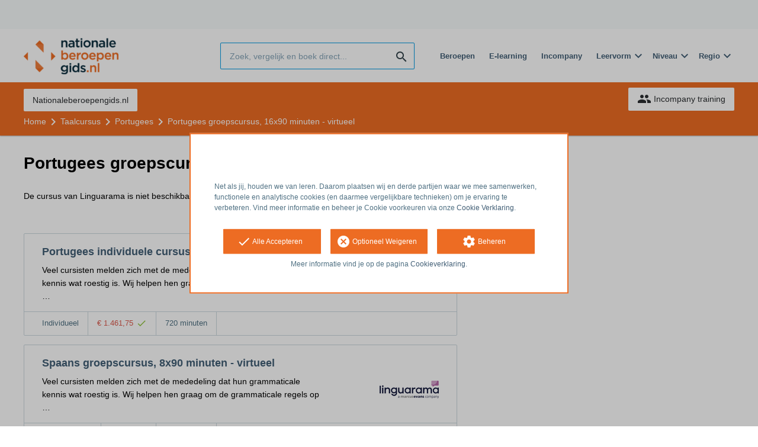

--- FILE ---
content_type: text/html; charset=utf-8
request_url: https://opleiding.nationaleberoepengids.nl/linguarama/groepscursus-portugees-voor-vergaderingen-en-discussies-2/informatie-aanvragen
body_size: 6429
content:
<!DOCTYPE html><html class="springest go-nationaleberoepengids" lang="nl"><head><title>Cursus: Portugees groepscursus, 16x90 minuten - virtueel - Springest</title><meta charset="utf-8" /><meta content="width=device-width, initial-scale=1" name="viewport" /><meta content="index, follow" name="robots" /><meta content="Veel cursisten melden zich met de mededeling dat hun grammaticale kennis wat roestig is. Wij helpen hen graag om de grammaticale regels op te frissen en te verbeteren. De spreek..." name="description" /><meta content="training, onderwijs, cursus, Linguarama" name="keywords" /><link href="//static-0.springest.com" rel="dns-prefetch" /><link href="//static-1.springest.com" rel="dns-prefetch" /><link href="//static-2.springest.com" rel="dns-prefetch" /><link href="//static-3.springest.com" rel="dns-prefetch" /><link href="//static-4.springest.com" rel="dns-prefetch" /><link href="//ajax.googleapis.com" rel="dns-prefetch" /><link href="//media.licdn.com" rel="dns-prefetch" /><link href="//cdn.mxpnl.com" rel="dns-prefetch" /><link href="//api.mixpanel.com" rel="dns-prefetch" /><meta name="csrf-param" content="authenticity_token" />
<meta name="csrf-token" content="JARujWrmsJkfUYrSumd14wz0IqkEBw85bt6FSEv2_JH4EHXJi7coTE0HPfU1sX19oZKf8ZOET3bnYecBWvAyVw" /><link rel="canonical" href="https://www.springest.nl/linguarama/groepscursus-portugees-voor-vergaderingen-en-discussies-2/informatie-aanvragen" /><link href="/favicon.ico" rel="shortcut icon" type="image/x-icon" /><link href="/opensearch.xml" rel="search" title="Springest" type="application/opensearchdescription+xml" /><link rel="stylesheet" media="screen,projection" href="https://static-0.springest.com/assets/redesign/utilities/fonts-4da3ff91039499936c952f6a1a60292901452fca34f50354972ce8213332b46f.css.gz" /><link rel="stylesheet" media="screen,projection" href="https://static-2.springest.com/assets/application-be0284b1fd518d949be99f20b6d40f1e9bed72e326b0234aef8d57daf68195da.css.gz" /><link rel="stylesheet" media="screen,projection" href="https://static-2.springest.com/assets/redesign/themes/nationaleberoepengids-7a513ad75a855e1689c169014806722d187f266dfb50e0a053f0b38574c9cce1.css.gz" /><!--[if lte IE 9]><link rel="stylesheet" media="screen,projection" href="https://static-2.springest.com/assets/redesign/base/ie9-icons-23fa390d12cac1c14a6de4801ada125ac179af3896d9c3ee02d95b20b69e4283.css.gz" /><![endif]--><script>var Springest = Springest || {};
Springest.abp = {"distinct_id":null,"time":"2026-01-16T05:01:51.386Z","funnel_search_subject_box":true,"ab_050_mobile_subject_cta":"button_variation"};
// Set Mixpanel property referrer_template to the initial opening page
// to know from which template AJAX requests originate.
Springest.abp.referrer_template = "information_requests#new"</script><script>
//<![CDATA[

        window.mixpanel = {
          track: function() {},
          track_links: function() {}
        }
      
//]]>
</script></head><body><div class="modal cookie-settings-modal is-hidden"><div class="modal__mask active"></div><div class="modal__card"><div class="modal__header"><a class="modal__close" href="#">X</a></div><div class="modal__card-content"><div class="as-h4">Beheren</div><p>In dit venster kun je Cookies in- en uitschakelen. Alleen de Functionele Cookies kunnen niet worden uitgeschakeld. Jouw Cookie voorkeuren worden 9 maanden bewaard, waarna ze weer op standaard worden gezet. Voorkeuren kunnen gewijzigd worden via de Cookie statement pagina in de linkerbenedenhoek van de website.</p><div class="container container--page"><div class="content--large"><strong>Functionele Cookies</strong><br /><div class="cookie-explanation"><div class="shortened">Deze Cookies zijn noodzakelijk voor het correct functioneren van onze website. Persoonlijke gegevens worden niet opgeslagen.</div><a class="read-more" href="#">Lees meer</a></div></div><div class="content"><label class="switch-toggle"><input type="checkbox" name="functional" id="functional" value="1" disabled="disabled" class="disabled" checked="checked" /><span class="slider round"></span></label></div></div><div class="container container--page"><div class="content--large"><strong>Analytische Cookies</strong><br /><div class="cookie-explanation"><div class="shortened">Deze cookies worden gebruikt om uw gedrag op onze website te volgen. We gebruiken ze om de beste gebruikerservaring te bieden. Bijvoorbeeld: we raden nieuwe trainingen aan op basis van uw recente kijkgedrag.</div><a class="read-more" href="#">Lees meer</a></div></div><div class="content"><label class="switch-toggle"><input type="checkbox" name="analytics" id="analytics" value="1" /><span class="slider round"></span></label></div></div><div class="container container--page"><div class="content--large"><strong>Google Analytics Cookies</strong><br /><div class="cookie-explanation"><div class="shortened">Deze Cookies volgen het gedrag op Springest Deze Cookies slaan (mogelijk) uw IP-adres op.</div><a class="read-more" href="#">Lees meer</a></div></div><div class="content"><label class="switch-toggle"><input type="checkbox" name="google" id="google" value="1" /><span class="slider round"></span></label></div></div><div class="container container--page"><div class="content--large"><strong>Marketing Cookies</strong><br /><div class="cookie-explanation"><div class="shortened">Deze Cookies volgen het gedrag op Springest en mogelijk andere websites zodat wij (en derde partijen) advertenties kunnen afstemmen op jouw interesses. Deze cookies slaan (mogelijk) uw IP-adres op.</div><a class="read-more" href="#">Lees meer</a></div></div><div class="content"><label class="switch-toggle"><input type="checkbox" name="marketing" id="marketing" value="1" /><span class="slider round"></span></label></div></div><div class="container container--page"><div class="content--large"></div><div class="content"><a class="button--default button--medium save-cookie-settings button--cta"><i class="ma-save material-icons ">save</i> <span>Voorkeuren opslaan</span></a></div></div></div></div></div><div class="cookie-notice__hidden modal__mask"></div><div class="cookie-notice cookie-notice-extended is-hidden" data-version="2"><div class="container container--page"><div class="container"><p class="upper_text"><p><br><br>Net als jij, houden we van leren. Daarom plaatsen wij en derde partijen waar we mee samenwerken, functionele en analytische cookies (en daarmee vergelijkbare technieken) om je ervaring te verbeteren. Vind meer informatie en beheer je Cookie voorkeuren via onze <a href="/go-cookie-verklaring" target="_blank">Cookie Verklaring</a>.</p></p><div class="cookie-notice-extended__actions"><div class="action-box"><a class="button--default button--medium cookie-action accept-all button--cta"><i class="ma-check material-icons ">check</i> <span>Alle Accepteren</span></a></div><div class="action-box"><a class="button--default button--medium cookie-action reject-optional button--cta"><i class="ma-cancel material-icons ">cancel</i> <span>Optioneel Weigeren</span></a></div><div class="action-box"><a class="button--default button--medium manage-cookies button--cta"><i class="ma-settings material-icons ">settings</i> <span>Beheren</span></a></div></div><p class="lower_text">Meer informatie vind je op de pagina <a href="/cookie-verklaring" target="_blank">Cookieverklaring</a>.</p></div></div></div><header id="header"><div class="container container--logo"><div class="brand-logo"><a class="brand-logo__image--custom" title="Nationaleberoepengids" href="/"><img alt="Nationaleberoepengids" src="https://static-1.springest.com/uploads/domain/logo/252/header_nationaleberoepengids-242e3a5a7827846371560819bbaa3874.png" /></a></div><nav id="nav--portal"><div class="nav-mobile"><a id="mobile-toggle" class="nav-mobile__item" href="#mobile-nav"></a></div><div class="nav-wrapper"><ul class="nav-portal" data-nav-title="" role="navigation"></ul></div></nav></div><div class="container container--search-bar"><form class="search" action="/zoeken" accept-charset="UTF-8" method="get"><input id="searchbar_filter" name="filter" type="hidden" value="" /><div class="search__field"><input type="search" name="term" id="term" class="search__input" placeholder="Zoek, vergelijk en boek direct..." /><input type="submit" name="commit" value="search" class="search__icon-button material-icons" /></div></form><nav id="nav--meta"><ul class="meta-nav nav-meta is-clean-list" data-nav-title="Volg je ambities, blijf leren"><li title="Beroepen" class="nav-meta__item list-item"><a title="Beroepen" class="nav-meta__link nav-link" href="/beroepen"><span>Beroepen</span></a></li><li title="Vergelijk alle E-learning trainingen, cursussen &amp; opleidingen - Springest" class="nav-meta__item list-item"><a title="Vergelijk alle E-learning trainingen, cursussen &amp; opleidingen - Springest" class="nav-meta__link nav-link" href="/e-learning"><span>E-learning</span></a></li><li title="Incompany training" class="nav-meta__item list-item"><a title="Incompany training" class="nav-meta__link nav-link" href="/in-company"><span>Incompany</span></a></li><li class="has-dropdown nav-meta__item list-item"><span class="nav-meta__link nav-link"><span>Leervorm</span></span><div class="nav-meta__dropdown landingpage-dropdown"><ul><li><a title="Bekijk alle producten in Online leren (overzicht)" class="nav-meta__link nav-link" href="/online">Online leren (overzicht)</a></li><li><a title="Bekijk alle producten in Keuzehulp overzicht" class="nav-meta__link nav-link" href="/keuzehulp">Keuzehulp overzicht</a></li><li><a title="Bekijk alle producten in Thuisstudie" class="nav-meta__link nav-link" href="/thuisstudie">Thuisstudie</a></li><li><a title="Bekijk alle producten in Gratis" class="nav-meta__link nav-link" href="/gratis">Gratis</a></li><li><a title="Bekijk alle producten in Trainers &amp; Coaches" class="nav-meta__link nav-link" href="/trainers">Trainers &amp; Coaches</a></li><li><a title="Bekijk alle producten in Inschrijven" class="nav-meta__link nav-link" href="/inschrijven">Inschrijven</a></li><li><a title="Bekijk alle producten in Klassikaal online" class="nav-meta__link nav-link" href="/klassikaal-online">Klassikaal online</a></li><li><a title="Bekijk alle producten in Boeken" class="nav-meta__link nav-link" href="/boeken">Boeken</a></li><li><a title="Bekijk alle producten in Video&#39;s" class="nav-meta__link nav-link" href="/learning-bites">Video&#39;s</a></li></ul></div></li><li class="has-dropdown nav-meta__item list-item"><span class="nav-meta__link nav-link"><span>Niveau</span></span><div class="nav-meta__dropdown landingpage-dropdown"><ul><li><a title="Bekijk alle producten in MBO" class="nav-meta__link nav-link" href="/mbo">MBO</a></li><li><a title="Bekijk alle producten in HBO" class="nav-meta__link nav-link" href="/hbo">HBO</a></li><li><a title="Bekijk alle producten in Master &amp; MBA" class="nav-meta__link nav-link" href="/master-mba">Master &amp; MBA</a></li><li><a title="Bekijk alle producten in NLQF Niveaus" class="nav-meta__link nav-link" href="/opleidingsniveau">NLQF Niveaus</a></li></ul></div></li><li class="has-dropdown nav-meta__item list-item"><span class="nav-meta__link nav-link"><span>Regio</span></span><div class="nav-meta__dropdown landingpage-dropdown"><ul><li><a title="Bekijk alle producten in Den Haag" class="nav-meta__link nav-link" href="/den-haag">Den Haag</a></li><li><a title="Bekijk alle producten in Rotterdam" class="nav-meta__link nav-link" href="/rotterdam">Rotterdam</a></li><li><a title="Bekijk alle producten in Utrecht" class="nav-meta__link nav-link" href="/utrecht">Utrecht</a></li><li><a title="Bekijk alle producten in Amsterdam" class="nav-meta__link nav-link" href="/amsterdam">Amsterdam</a></li><li><a title="Bekijk alle producten in Incompany Training" class="nav-meta__link nav-link" href="/incompany-training">Incompany Training</a></li></ul></div></li></ul></nav></div></header><nav id="breadcrumb"><div class="container"><div class="breadcrumb-wrapper section"><ul class="nav-courseboard meta-nav courseboard-link"><li class="nav-courseboard__item"><a target="_blank" title="Nationaleberoepengids.nl" class="nav-courseboard__link button--inverted" href="https://www.nationaleberoepengids.nl/">Nationaleberoepengids.nl</a></li></ul><script type="application/ld+json">{"@context":"https://schema.org","@graph":{"@type":"BreadcrumbList","@id":"#BreadcrumbList","itemListOrder":"Ascending","itemListElement":[{"@type":"ListItem","position":1,"Item":{"@id":"/","name":"Home"}},{"@type":"ListItem","position":2,"Item":{"@id":"/talen-cultuur","name":"Taalcursus"}},{"@type":"ListItem","position":3,"Item":{"@id":"/talen-cultuur/portugees","name":"Portugees"}},{"@type":"ListItem","position":4,"Item":{"@id":"/linguarama/groepscursus-portugees-voor-vergaderingen-en-discussies-2/informatie-aanvragen","name":"Portugees groepscursus, 16x90 minuten - virtueel"}}]}}</script> <ul class="breadcrumb has-4 nav-list is-clean-list"><li class="breadcrumb__item lvl-4 list-item " data-title=""><a title="Home" class="breadcrumb__link nav-link " itemprop="url" href="/"><span itemprop="title">Home</span></a></li><li class="breadcrumb__item lvl-3 list-item " data-title=""><a title="Taalcursus" class="breadcrumb__link nav-link " itemprop="url" href="/talen-cultuur"><span itemprop="title">Taalcursus</span></a></li><li class="breadcrumb__item lvl-2 list-item " data-title="Categorie:"><a title="Portugees" class="breadcrumb__link nav-link " itemprop="url" href="/talen-cultuur/portugees"><span itemprop="title">Portugees</span></a></li><li class="breadcrumb__item lvl-1 list-item breadcrumb__item--current current" data-title=""><a title="Portugees groepscursus, 16x90 minuten - virtueel" class="breadcrumb__link nav-link " itemprop="url" href="/linguarama/groepscursus-portugees-voor-vergaderingen-en-discussies-2/informatie-aanvragen"><span itemprop="title">Portugees groepscursus, 16x90 minuten - virtueel</span></a></li></ul></div><div class="breadcrumb-cta"><a class="button--inverted" href="/in-company"><i class="ma-group material-icons ">group</i> Incompany training</a></div></div></nav><main id="page" role="main"><div class="container container--deleted-product"><section class="content content--full" id="training-755078"><h1 class="content__title product__title">Portugees groepscursus, 16x90 minuten - virtueel</h1><section class="panel"><div class="product__tabs deleted-product-tabs"><p class="message">De cursus van Linguarama is niet beschikbaar meer op Springest. Bekijk hieronder enkele alternatieven:</p><div class="tabs product-tabs"></div><!--# Tab: Alternatives--><div class="tabs__content tabs__content--alternatives is-active" id="alternatieven"><div class="result-list hide-startingdate-meta"><div class="result-item product-item" id="training-755080"><div class="checkbox-wrapper"><input type="checkbox" name="training-755080" id="training-755080" value="755080" class="is-hidden compare-list__checkbox compare-checkbox" /><i class="ma-check_box_outline_blank material-icons checkbox-icon" data-checked="check_box" data-unchecked="check_box_outline_blank">check_box_outline_blank</i></div><div class="product-item__content"><h2 class="as-h3 product-item__title"><a title="Individueel: Portugees individuele cursus, 8x90 minuten - virtueel" href="/linguarama/groepscursus-onderhandelingen-in-het-portugees-2">Portugees individuele cursus, 8x90 minuten - virtueel</a></h2><div class="product-item__details"><div class="product-item__provider"><img class="thumb" width="100" height="50" alt="Logo van Linguarama" title="Logo van Linguarama" src="https://static-1.springest.com/uploads/institute/logo/25008/thumb_linguarama-1d1a9b066786b37276def72ef2fb03eb.png" /></div><div class="product-item__meta-info starting-dateplaces-container">|META_INFO|</div><div class="product-item__description"><p>Veel cursisten melden zich met de mededeling dat hun grammaticale kennis wat roestig is. Wij helpen hen graag om de grammaticale regels op …</p></div></div></div><div class="product-item__footer"><div class="product-item__usp-data"><span class="method">Individueel</span><span class="price">€ 1.461,75<span class="tooltip-parent tooltip-icon  align-left"><i class="ma-check material-icons ">check</i><span class="tooltip align-left"><span class="tooltip__content"><ul class="price-tooltip"><li><strong>BTW:</strong> Excl. BTW</li><li><strong>Volledigheid prijs:</strong> Prijs is exclusief btw, verder geen extra kosten. </li></ul></span></span></span></span><span class="duration">720 minuten</span></div><span class="institute-rating rating-score"><div class="product-item__provider--mobile"><img class="thumb" width="100" height="50" alt="Logo van Linguarama" title="Logo van Linguarama" src="https://static-1.springest.com/uploads/institute/logo/25008/thumb_linguarama-1d1a9b066786b37276def72ef2fb03eb.png" /></div></span><div class="product-item__brochure-button"><div class="ab_050--variation_a"><a class="button-link button--cta button--fluid button--normal button--centered" href="/linguarama/groepscursus-onderhandelingen-in-het-portugees-2/informatie-aanvragen"><i class="ma-mail_outline material-icons ">mail_outline</i></a></div><div class="ab_050--variation_b"><a class="button-link button--cta button--fluid button--normal button--centered" href="/linguarama/groepscursus-onderhandelingen-in-het-portugees-2/informatie-aanvragen"><i class="ma-mail_outline material-icons ">mail_outline</i> Info aanvragen</a></div></div></div></div><div class="result-item product-item" id="training-755093"><div class="checkbox-wrapper"><input type="checkbox" name="training-755093" id="training-755093" value="755093" class="is-hidden compare-list__checkbox compare-checkbox" /><i class="ma-check_box_outline_blank material-icons checkbox-icon" data-checked="check_box" data-unchecked="check_box_outline_blank">check_box_outline_blank</i></div><div class="product-item__content"><h2 class="as-h3 product-item__title"><a title="Klassikaal: Spaans groepscursus, 8x90 minuten - virtueel" href="/linguarama/groepscursus-zakelijke-correspondentie-spaans-2">Spaans groepscursus, 8x90 minuten - virtueel</a></h2><div class="product-item__details"><div class="product-item__provider"><img class="thumb" width="100" height="50" alt="Logo van Linguarama" title="Logo van Linguarama" src="https://static-1.springest.com/uploads/institute/logo/25008/thumb_linguarama-1d1a9b066786b37276def72ef2fb03eb.png" /></div><div class="product-item__meta-info starting-dateplaces-container">|META_INFO|</div><div class="product-item__description"><p>Veel cursisten melden zich met de mededeling dat hun grammaticale kennis wat roestig is. Wij helpen hen graag om de grammaticale regels op …</p></div></div></div><div class="product-item__footer"><div class="product-item__usp-data"><span class="price">€ 2.059,25<span class="tooltip-parent tooltip-icon  align-left"><i class="ma-check material-icons ">check</i><span class="tooltip align-left"><span class="tooltip__content"><ul class="price-tooltip"><li><strong>BTW:</strong> Excl. BTW</li><li><strong>Volledigheid prijs:</strong> Prijs is exclusief btw, verder geen extra kosten. </li></ul></span></span></span></span><span class="max-participants"><span class="tooltip-parent tooltip-icon max_participants align-left"><i class="ma-group material-icons ">group</i><span class="tooltip align-left"><span class="tooltip__content">Maximaal 4 personen kunnen deelnemen aan deze cursus.</span></span></span> Max: 4</span><span class="duration">720 minuten</span></div><span class="institute-rating rating-score"><div class="product-item__provider--mobile"><img class="thumb" width="100" height="50" alt="Logo van Linguarama" title="Logo van Linguarama" src="https://static-1.springest.com/uploads/institute/logo/25008/thumb_linguarama-1d1a9b066786b37276def72ef2fb03eb.png" /></div></span><div class="product-item__brochure-button"><div class="ab_050--variation_a"><a class="button-link button--cta button--fluid button--normal button--centered" href="/linguarama/groepscursus-zakelijke-correspondentie-spaans-2/informatie-aanvragen"><i class="ma-mail_outline material-icons ">mail_outline</i></a></div><div class="ab_050--variation_b"><a class="button-link button--cta button--fluid button--normal button--centered" href="/linguarama/groepscursus-zakelijke-correspondentie-spaans-2/informatie-aanvragen"><i class="ma-mail_outline material-icons ">mail_outline</i> Info aanvragen</a></div></div></div></div><div class="result-item product-item" id="training-755075"><div class="checkbox-wrapper"><input type="checkbox" name="training-755075" id="training-755075" value="755075" class="is-hidden compare-list__checkbox compare-checkbox" /><i class="ma-check_box_outline_blank material-icons checkbox-icon" data-checked="check_box" data-unchecked="check_box_outline_blank">check_box_outline_blank</i></div><div class="product-item__content"><h2 class="as-h3 product-item__title"><a title="Individueel: Portugees individuele cursus, face-to-face - 5 dagen" href="/linguarama/intensieve-groepscursus-training-zakelijk-taalgebruik-portugees-op-maat-gemaakt-2">Portugees individuele cursus, face-to-face - 5 dagen</a></h2><div class="product-item__details"><div class="product-item__provider"><img class="thumb" width="100" height="50" alt="Logo van Linguarama" title="Logo van Linguarama" src="https://static-1.springest.com/uploads/institute/logo/25008/thumb_linguarama-1d1a9b066786b37276def72ef2fb03eb.png" /></div><div class="product-item__meta-info starting-dateplaces-container">|META_INFO|</div><div class="product-item__description"><p>Veel cursisten melden zich met de mededeling dat hun grammaticale kennis wat roestig is. Wij helpen hen graag om de grammaticale regels op …</p></div></div></div><div class="product-item__footer"><div class="product-item__usp-data"><span class="method">Individueel</span><span class="price">€ 3.615,75<span class="tooltip-parent tooltip-icon  align-left"><i class="ma-check material-icons ">check</i><span class="tooltip align-left"><span class="tooltip__content"><ul class="price-tooltip"><li><strong>BTW:</strong> Excl. BTW</li><li><strong>Volledigheid prijs:</strong> Prijs is exclusief btw, verder geen extra kosten. </li></ul></span></span></span></span><span class="duration">5 dagen</span></div><span class="institute-rating rating-score"><div class="product-item__provider--mobile"><img class="thumb" width="100" height="50" alt="Logo van Linguarama" title="Logo van Linguarama" src="https://static-1.springest.com/uploads/institute/logo/25008/thumb_linguarama-1d1a9b066786b37276def72ef2fb03eb.png" /></div></span><div class="product-item__brochure-button"><div class="ab_050--variation_a"><a class="button-link button--cta button--fluid button--normal button--centered" href="/linguarama/intensieve-groepscursus-training-zakelijk-taalgebruik-portugees-op-maat-gemaakt-2/informatie-aanvragen"><i class="ma-mail_outline material-icons ">mail_outline</i></a></div><div class="ab_050--variation_b"><a class="button-link button--cta button--fluid button--normal button--centered" href="/linguarama/intensieve-groepscursus-training-zakelijk-taalgebruik-portugees-op-maat-gemaakt-2/informatie-aanvragen"><i class="ma-mail_outline material-icons ">mail_outline</i> Info aanvragen</a></div></div></div></div><div class="result-item product-item" id="training-755024"><div class="checkbox-wrapper"><input type="checkbox" name="training-755024" id="training-755024" value="755024" class="is-hidden compare-list__checkbox compare-checkbox" /><i class="ma-check_box_outline_blank material-icons checkbox-icon" data-checked="check_box" data-unchecked="check_box_outline_blank">check_box_outline_blank</i></div><div class="product-item__content"><h2 class="as-h3 product-item__title"><a title="Individueel: Italiaans individuele cursus - 12x90 minuten – virtueel" href="/linguarama/groepsursus-zakelijk-italiaans-geavanceerde-grammatica-spoed-cursus">Italiaans individuele cursus - 12x90 minuten – virtueel</a></h2><div class="product-item__details"><div class="product-item__provider"><img class="thumb" width="100" height="50" alt="Logo van Linguarama" title="Logo van Linguarama" src="https://static-1.springest.com/uploads/institute/logo/25008/thumb_linguarama-1d1a9b066786b37276def72ef2fb03eb.png" /></div><div class="product-item__meta-info starting-dateplaces-container">|META_INFO|</div><div class="product-item__description"><p>Veel cursisten melden zich met de mededeling dat hun grammaticale kennis wat roestig is. Wij helpen hen graag om de grammaticale regels op …</p></div></div></div><div class="product-item__footer"><div class="product-item__usp-data"><span class="method">Individueel</span><span class="price">€ 2.111,75<span class="tooltip-parent tooltip-icon  align-left"><i class="ma-check material-icons ">check</i><span class="tooltip align-left"><span class="tooltip__content"><ul class="price-tooltip"><li><strong>BTW:</strong> Excl. BTW</li><li><strong>Volledigheid prijs:</strong> Prijs is exclusief btw, verder geen extra kosten. </li></ul></span></span></span></span><span class="duration">1080 minuten</span></div><span class="institute-rating rating-score"><div class="product-item__provider--mobile"><img class="thumb" width="100" height="50" alt="Logo van Linguarama" title="Logo van Linguarama" src="https://static-1.springest.com/uploads/institute/logo/25008/thumb_linguarama-1d1a9b066786b37276def72ef2fb03eb.png" /></div></span><div class="product-item__brochure-button"><div class="ab_050--variation_a"><a class="button-link button--cta button--fluid button--normal button--centered" href="/linguarama/groepsursus-zakelijk-italiaans-geavanceerde-grammatica-spoed-cursus/informatie-aanvragen"><i class="ma-mail_outline material-icons ">mail_outline</i></a></div><div class="ab_050--variation_b"><a class="button-link button--cta button--fluid button--normal button--centered" href="/linguarama/groepsursus-zakelijk-italiaans-geavanceerde-grammatica-spoed-cursus/informatie-aanvragen"><i class="ma-mail_outline material-icons ">mail_outline</i> Info aanvragen</a></div></div></div></div><div class="result-item product-item" id="training-755105"><div class="checkbox-wrapper"><input type="checkbox" name="training-755105" id="training-755105" value="755105" class="is-hidden compare-list__checkbox compare-checkbox" /><i class="ma-check_box_outline_blank material-icons checkbox-icon" data-checked="check_box" data-unchecked="check_box_outline_blank">check_box_outline_blank</i></div><div class="product-item__content"><h2 class="as-h3 product-item__title"><a title="Klassikaal: Spaans groepscursus,4x90 minuten - virtueel" href="/linguarama/groepscursus-zakelijk-spaans-ontwikkelen-vocabulaire-en-leesvaardigheid">Spaans groepscursus,4x90 minuten - virtueel</a></h2><div class="product-item__details"><div class="product-item__provider"><img class="thumb" width="100" height="50" alt="Logo van Linguarama" title="Logo van Linguarama" src="https://static-1.springest.com/uploads/institute/logo/25008/thumb_linguarama-1d1a9b066786b37276def72ef2fb03eb.png" /></div><div class="product-item__meta-info starting-dateplaces-container">|META_INFO|</div><div class="product-item__description"><p>Veel cursisten melden zich met de mededeling dat hun grammaticale kennis wat roestig is. Wij helpen hen graag om de grammaticale regels op …</p></div></div></div><div class="product-item__footer"><div class="product-item__usp-data"><span class="price">€ 1.263,25<span class="tooltip-parent tooltip-icon  align-left"><i class="ma-check material-icons ">check</i><span class="tooltip align-left"><span class="tooltip__content"><ul class="price-tooltip"><li><strong>BTW:</strong> Excl. BTW</li><li><strong>Volledigheid prijs:</strong> Prijs is exclusief btw, verder geen extra kosten. </li></ul></span></span></span></span><span class="max-participants"><span class="tooltip-parent tooltip-icon max_participants align-left"><i class="ma-group material-icons ">group</i><span class="tooltip align-left"><span class="tooltip__content">Maximaal 4 personen kunnen deelnemen aan deze cursus.</span></span></span> Max: 4</span><span class="duration">360 minuten</span></div><span class="institute-rating rating-score"><div class="product-item__provider--mobile"><img class="thumb" width="100" height="50" alt="Logo van Linguarama" title="Logo van Linguarama" src="https://static-1.springest.com/uploads/institute/logo/25008/thumb_linguarama-1d1a9b066786b37276def72ef2fb03eb.png" /></div></span><div class="product-item__brochure-button"><div class="ab_050--variation_a"><a class="button-link button--cta button--fluid button--normal button--centered" href="/linguarama/groepscursus-zakelijk-spaans-ontwikkelen-vocabulaire-en-leesvaardigheid/informatie-aanvragen"><i class="ma-mail_outline material-icons ">mail_outline</i></a></div><div class="ab_050--variation_b"><a class="button-link button--cta button--fluid button--normal button--centered" href="/linguarama/groepscursus-zakelijk-spaans-ontwikkelen-vocabulaire-en-leesvaardigheid/informatie-aanvragen"><i class="ma-mail_outline material-icons ">mail_outline</i> Info aanvragen</a></div></div></div></div><div class="result-item product-item" id="training-755070"><div class="checkbox-wrapper"><input type="checkbox" name="training-755070" id="training-755070" value="755070" class="is-hidden compare-list__checkbox compare-checkbox" /><i class="ma-check_box_outline_blank material-icons checkbox-icon" data-checked="check_box" data-unchecked="check_box_outline_blank">check_box_outline_blank</i></div><div class="product-item__content"><h2 class="as-h3 product-item__title"><a title="Individueel: Portugees individuele cursus, face-to-face - 4 dagen" href="/linguarama/groepscursus-zakelijke-correspondentie-portugees">Portugees individuele cursus, face-to-face - 4 dagen</a></h2><div class="product-item__details"><div class="product-item__provider"><img class="thumb" width="100" height="50" alt="Logo van Linguarama" title="Logo van Linguarama" src="https://static-1.springest.com/uploads/institute/logo/25008/thumb_linguarama-1d1a9b066786b37276def72ef2fb03eb.png" /></div><div class="product-item__meta-info starting-dateplaces-container">|META_INFO|</div><div class="product-item__description"><p>Veel cursisten melden zich met de mededeling dat hun grammaticale kennis wat roestig is. Wij helpen hen graag om de grammaticale regels op …</p></div></div></div><div class="product-item__footer"><div class="product-item__usp-data"><span class="method">Individueel</span><span class="price">€ 2.923,75<span class="tooltip-parent tooltip-icon  align-left"><i class="ma-check material-icons ">check</i><span class="tooltip align-left"><span class="tooltip__content"><ul class="price-tooltip"><li><strong>BTW:</strong> Excl. BTW</li><li><strong>Volledigheid prijs:</strong> Prijs is exclusief btw, verder geen extra kosten. </li></ul></span></span></span></span><span class="duration">4 dagen</span></div><span class="institute-rating rating-score"><div class="product-item__provider--mobile"><img class="thumb" width="100" height="50" alt="Logo van Linguarama" title="Logo van Linguarama" src="https://static-1.springest.com/uploads/institute/logo/25008/thumb_linguarama-1d1a9b066786b37276def72ef2fb03eb.png" /></div></span><div class="product-item__brochure-button"><div class="ab_050--variation_a"><a class="button-link button--cta button--fluid button--normal button--centered" href="/linguarama/groepscursus-zakelijke-correspondentie-portugees/informatie-aanvragen"><i class="ma-mail_outline material-icons ">mail_outline</i></a></div><div class="ab_050--variation_b"><a class="button-link button--cta button--fluid button--normal button--centered" href="/linguarama/groepscursus-zakelijke-correspondentie-portugees/informatie-aanvragen"><i class="ma-mail_outline material-icons ">mail_outline</i> Info aanvragen</a></div></div></div></div><div class="result-item product-item" id="training-755074"><div class="checkbox-wrapper"><input type="checkbox" name="training-755074" id="training-755074" value="755074" class="is-hidden compare-list__checkbox compare-checkbox" /><i class="ma-check_box_outline_blank material-icons checkbox-icon" data-checked="check_box" data-unchecked="check_box_outline_blank">check_box_outline_blank</i></div><div class="product-item__content"><h2 class="as-h3 product-item__title"><a title="Klassikaal: Spaans groepscursus, 20x90 minuten - virtueel" href="/linguarama/intensieve-groepscursus-training-zakelijk-taalgebruik-portugees-op-maat-gemaakt">Spaans groepscursus, 20x90 minuten - virtueel</a></h2><div class="product-item__details"><div class="product-item__provider"><img class="thumb" width="100" height="50" alt="Logo van Linguarama" title="Logo van Linguarama" src="https://static-1.springest.com/uploads/institute/logo/25008/thumb_linguarama-1d1a9b066786b37276def72ef2fb03eb.png" /></div><div class="product-item__meta-info starting-dateplaces-container">|META_INFO|</div><div class="product-item__description"><p>Veel cursisten melden zich met de mededeling dat hun grammaticale kennis wat roestig is. Wij helpen hen graag om de grammaticale regels op …</p></div></div></div><div class="product-item__footer"><div class="product-item__usp-data"><span class="price">€ 4.447,25<span class="tooltip-parent tooltip-icon  align-left"><i class="ma-check material-icons ">check</i><span class="tooltip align-left"><span class="tooltip__content"><ul class="price-tooltip"><li><strong>BTW:</strong> Excl. BTW</li><li><strong>Volledigheid prijs:</strong> Prijs is exclusief btw, verder geen extra kosten. </li></ul></span></span></span></span><span class="max-participants"><span class="tooltip-parent tooltip-icon max_participants align-left"><i class="ma-group material-icons ">group</i><span class="tooltip align-left"><span class="tooltip__content">Maximaal 4 personen kunnen deelnemen aan deze cursus.</span></span></span> Max: 4</span><span class="duration">1800 minuten</span></div><span class="institute-rating rating-score"><div class="product-item__provider--mobile"><img class="thumb" width="100" height="50" alt="Logo van Linguarama" title="Logo van Linguarama" src="https://static-1.springest.com/uploads/institute/logo/25008/thumb_linguarama-1d1a9b066786b37276def72ef2fb03eb.png" /></div></span><div class="product-item__brochure-button"><div class="ab_050--variation_a"><a class="button-link button--cta button--fluid button--normal button--centered" href="/linguarama/intensieve-groepscursus-training-zakelijk-taalgebruik-portugees-op-maat-gemaakt/informatie-aanvragen"><i class="ma-mail_outline material-icons ">mail_outline</i></a></div><div class="ab_050--variation_b"><a class="button-link button--cta button--fluid button--normal button--centered" href="/linguarama/intensieve-groepscursus-training-zakelijk-taalgebruik-portugees-op-maat-gemaakt/informatie-aanvragen"><i class="ma-mail_outline material-icons ">mail_outline</i> Info aanvragen</a></div></div></div></div><div class="result-item product-item" id="training-755069"><div class="checkbox-wrapper"><input type="checkbox" name="training-755069" id="training-755069" value="755069" class="is-hidden compare-list__checkbox compare-checkbox" /><i class="ma-check_box_outline_blank material-icons checkbox-icon" data-checked="check_box" data-unchecked="check_box_outline_blank">check_box_outline_blank</i></div><div class="product-item__content"><h2 class="as-h3 product-item__title"><a title="Individueel: Portugees individuele cursus - 16x90 minuten – virtueel" href="/linguarama/groepscursus-portugees-cultuur-en-communicatie">Portugees individuele cursus - 16x90 minuten – virtueel</a></h2><div class="product-item__details"><div class="product-item__provider"><img class="thumb" width="100" height="50" alt="Logo van Linguarama" title="Logo van Linguarama" src="https://static-1.springest.com/uploads/institute/logo/25008/thumb_linguarama-1d1a9b066786b37276def72ef2fb03eb.png" /></div><div class="product-item__meta-info starting-dateplaces-container">|META_INFO|</div><div class="product-item__description"><p>Veel cursisten melden zich met de mededeling dat hun grammaticale kennis wat roestig is. Wij helpen hen graag om de grammaticale regels op …</p></div></div></div><div class="product-item__footer"><div class="product-item__usp-data"><span class="method">Individueel</span><span class="price">€ 2.763,75<span class="tooltip-parent tooltip-icon  align-left"><i class="ma-check material-icons ">check</i><span class="tooltip align-left"><span class="tooltip__content"><ul class="price-tooltip"><li><strong>BTW:</strong> Excl. BTW</li><li><strong>Volledigheid prijs:</strong> Prijs is exclusief btw, verder geen extra kosten. </li></ul></span></span></span></span><span class="duration">1440 minuten</span></div><span class="institute-rating rating-score"><div class="product-item__provider--mobile"><img class="thumb" width="100" height="50" alt="Logo van Linguarama" title="Logo van Linguarama" src="https://static-1.springest.com/uploads/institute/logo/25008/thumb_linguarama-1d1a9b066786b37276def72ef2fb03eb.png" /></div></span><div class="product-item__brochure-button"><div class="ab_050--variation_a"><a class="button-link button--cta button--fluid button--normal button--centered" href="/linguarama/groepscursus-portugees-cultuur-en-communicatie/informatie-aanvragen"><i class="ma-mail_outline material-icons ">mail_outline</i></a></div><div class="ab_050--variation_b"><a class="button-link button--cta button--fluid button--normal button--centered" href="/linguarama/groepscursus-portugees-cultuur-en-communicatie/informatie-aanvragen"><i class="ma-mail_outline material-icons ">mail_outline</i> Info aanvragen</a></div></div></div></div><div class="result-item product-item" id="training-755084"><div class="checkbox-wrapper"><input type="checkbox" name="training-755084" id="training-755084" value="755084" class="is-hidden compare-list__checkbox compare-checkbox" /><i class="ma-check_box_outline_blank material-icons checkbox-icon" data-checked="check_box" data-unchecked="check_box_outline_blank">check_box_outline_blank</i></div><div class="product-item__content"><h2 class="as-h3 product-item__title"><a title="Individueel: Portugees individuele cursus - 20x90 minuten – virtueel" href="/linguarama/groepscursus-portugees-voor-het-schrijven-van-rapporten">Portugees individuele cursus - 20x90 minuten – virtueel</a></h2><div class="product-item__details"><div class="product-item__provider"><img class="thumb" width="100" height="50" alt="Logo van Linguarama" title="Logo van Linguarama" src="https://static-1.springest.com/uploads/institute/logo/25008/thumb_linguarama-1d1a9b066786b37276def72ef2fb03eb.png" /></div><div class="product-item__meta-info starting-dateplaces-container">|META_INFO|</div><div class="product-item__description"><p>Veel cursisten melden zich met de mededeling dat hun grammaticale kennis wat roestig is. Wij helpen hen graag om de grammaticale regels op …</p></div></div></div><div class="product-item__footer"><div class="product-item__usp-data"><span class="method">Individueel</span><span class="price">€ 3.415,75<span class="tooltip-parent tooltip-icon  align-left"><i class="ma-check material-icons ">check</i><span class="tooltip align-left"><span class="tooltip__content"><ul class="price-tooltip"><li><strong>BTW:</strong> Excl. BTW</li><li><strong>Volledigheid prijs:</strong> Prijs is exclusief btw, verder geen extra kosten. </li></ul></span></span></span></span><span class="duration">1800 minuten</span></div><span class="institute-rating rating-score"><div class="product-item__provider--mobile"><img class="thumb" width="100" height="50" alt="Logo van Linguarama" title="Logo van Linguarama" src="https://static-1.springest.com/uploads/institute/logo/25008/thumb_linguarama-1d1a9b066786b37276def72ef2fb03eb.png" /></div></span><div class="product-item__brochure-button"><div class="ab_050--variation_a"><a class="button-link button--cta button--fluid button--normal button--centered" href="/linguarama/groepscursus-portugees-voor-het-schrijven-van-rapporten/informatie-aanvragen"><i class="ma-mail_outline material-icons ">mail_outline</i></a></div><div class="ab_050--variation_b"><a class="button-link button--cta button--fluid button--normal button--centered" href="/linguarama/groepscursus-portugees-voor-het-schrijven-van-rapporten/informatie-aanvragen"><i class="ma-mail_outline material-icons ">mail_outline</i> Info aanvragen</a></div></div></div></div><div class="result-item product-item" id="training-755072"><div class="checkbox-wrapper"><input type="checkbox" name="training-755072" id="training-755072" value="755072" class="is-hidden compare-list__checkbox compare-checkbox" /><i class="ma-check_box_outline_blank material-icons checkbox-icon" data-checked="check_box" data-unchecked="check_box_outline_blank">check_box_outline_blank</i></div><div class="product-item__content"><h2 class="as-h3 product-item__title"><a title="Individueel: Portugees individuele cursus - 12x90 minuten – virtueel" href="/linguarama/groepscursus-onwikkeling-nauwkeurigheid-en-portugees-spreekgemak">Portugees individuele cursus - 12x90 minuten – virtueel</a></h2><div class="product-item__details"><div class="product-item__provider"><img class="thumb" width="100" height="50" alt="Logo van Linguarama" title="Logo van Linguarama" src="https://static-1.springest.com/uploads/institute/logo/25008/thumb_linguarama-1d1a9b066786b37276def72ef2fb03eb.png" /></div><div class="product-item__meta-info starting-dateplaces-container">|META_INFO|</div><div class="product-item__description"><p>Veel cursisten melden zich met de mededeling dat hun grammaticale kennis wat roestig is. Wij helpen hen graag om de grammaticale regels op …</p></div></div></div><div class="product-item__footer"><div class="product-item__usp-data"><span class="method">Individueel</span><span class="price">€ 2.111,75<span class="tooltip-parent tooltip-icon  align-left"><i class="ma-check material-icons ">check</i><span class="tooltip align-left"><span class="tooltip__content"><ul class="price-tooltip"><li><strong>BTW:</strong> Excl. BTW</li><li><strong>Volledigheid prijs:</strong> Prijs is exclusief btw, verder geen extra kosten. </li></ul></span></span></span></span><span class="duration">1080 minuten</span></div><span class="institute-rating rating-score"><div class="product-item__provider--mobile"><img class="thumb" width="100" height="50" alt="Logo van Linguarama" title="Logo van Linguarama" src="https://static-1.springest.com/uploads/institute/logo/25008/thumb_linguarama-1d1a9b066786b37276def72ef2fb03eb.png" /></div></span><div class="product-item__brochure-button"><div class="ab_050--variation_a"><a class="button-link button--cta button--fluid button--normal button--centered" href="/linguarama/groepscursus-onwikkeling-nauwkeurigheid-en-portugees-spreekgemak/informatie-aanvragen"><i class="ma-mail_outline material-icons ">mail_outline</i></a></div><div class="ab_050--variation_b"><a class="button-link button--cta button--fluid button--normal button--centered" href="/linguarama/groepscursus-onwikkeling-nauwkeurigheid-en-portugees-spreekgemak/informatie-aanvragen"><i class="ma-mail_outline material-icons ">mail_outline</i> Info aanvragen</a></div></div></div></div></div></div></div><aside class="product__sidebar"></aside></section></section></div></main><div class="footer-row"><div class="container"><ul class="nav-footer"><li class="nav-footer__item"><a class="nav-footer__link" href="/go-algemene-voorwaarden">Algemene Voorwaarden</a></li><li class="nav-footer__item"><a class="nav-footer__link" href="/go-privacy-verklaring">Privacy Verklaring</a></li><li class="nav-footer__item"><a class="nav-footer__link" href="/go-cookie-verklaring">Cookie Verklaring</a></li></ul><div class="footer-sites"><a href="https://www.springest.nl">Mogelijk gemaakt door Springest</a> <br /><span class="copyright">&copy; 2008 &ndash; 2026 Springest B.V.</span></div></div></div><a class="hide" href="/not_for_humans">Not for humans</a><script src="https://static-0.springest.com/assets/jquery.2.2.4.min-2581c9a7a401eca8a429a9b30a42630d6256b58c2f6e2698db2bd3d82a4ea3d9.js"></script><script src="https://static-1.springest.com/locales/nl/1768221829.js"></script><script src="https://static-0.springest.com/assets/information_requests-c0637e27ac6c7dfc7205c9e267986e05a53d634084d89eb3a9e6f796bf6f269d.js.gz"></script></body></html>